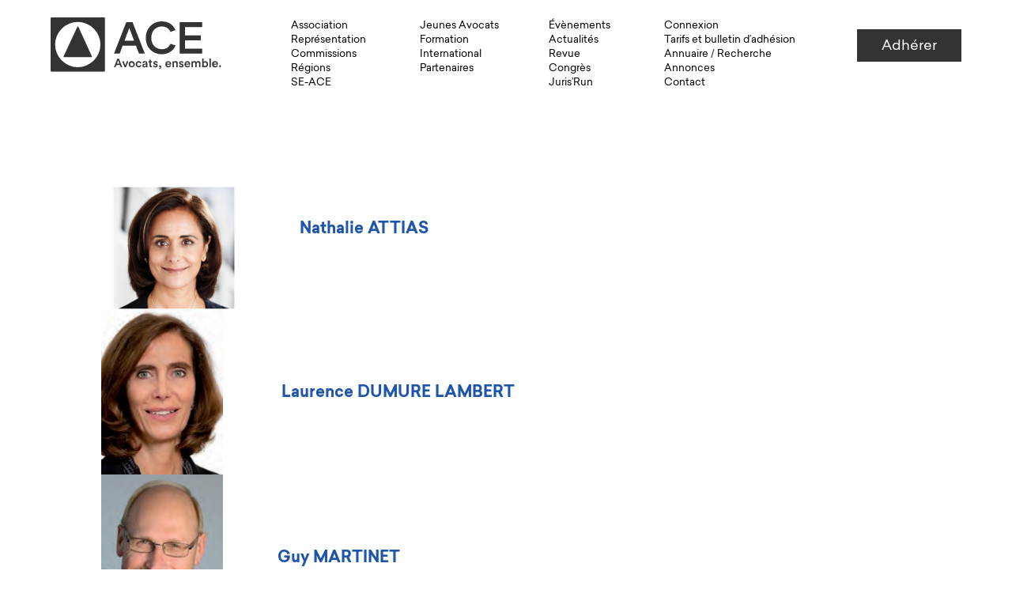

--- FILE ---
content_type: text/css
request_url: https://avocats-ace.fr/wp-content/plugins/Sailec/Sailec.css?ver=6.8.3
body_size: 521
content:
/**
 * @license
 * MyFonts Webfont Build ID 4185313, 2021-09-27T07:07:18-0400
 * 
 * The fonts listed in this notice are subject to the End User License
 * Agreement(s) entered into by the website owner. All other parties are 
 * explicitly restricted from using the Licensed Webfonts(s).
 * 
 * You may obtain a valid license at the URLs below.
 * 
 * Webfont: Sailec-Bold by Type Dynamic
 * URL: https://www.myfonts.com/fonts/typedynamic/sailec/bold/
 * 
 * Webfont: Sailec-Medium by Type Dynamic
 * URL: https://www.myfonts.com/fonts/typedynamic/sailec/medium/
 * 
 * Webfont: Sailec-Regular by Type Dynamic
 * URL: https://www.myfonts.com/fonts/typedynamic/sailec/regular/
 * 
 * 
 * Webfonts copyright: Copyright &amp;#x00A9; 2014 by Type Dynamic. All rights reserved.
 * 
 * © 2021 MyFonts Inc
*/


/* @import must be at top of file, otherwise CSS will not work */
@import url("//hello.myfonts.net/count/3fdce1");
  
@font-face {
  font-family: "Sailec";
  font-style: normal;
  font-weight: bold;
  font-stretch: normal;
  src: url('webFonts/Sailec/normal_normal_bold.woff2') format('woff2'), url('webFonts/Sailec/normal_normal_bold.woff') format('woff');
}
@font-face {
  font-family: "Sailec-Medium";
  src: url('webFonts/SailecMedium/font.woff2') format('woff2'), url('webFonts/SailecMedium/font.woff') format('woff');
}
@font-face {
  font-family: "Sailec";
  font-style: normal;
  font-weight: normal;
  font-stretch: normal;
  src: url('webFonts/Sailec/normal_normal_normal.woff2') format('woff2'), url('webFonts/Sailec/normal_normal_normal.woff') format('woff');
}



--- FILE ---
content_type: text/css
request_url: https://avocats-ace.fr/wp-content/et-cache/2030/et-divi-dynamic-tb-43-tb-344-tb-106-2030-late.css?ver=1766102283
body_size: 1311
content:
@font-face{font-family:ETmodules;font-display:block;src:url(//avocats-ace.fr/wp-content/themes/Divi/core/admin/fonts/modules/social/modules.eot);src:url(//avocats-ace.fr/wp-content/themes/Divi/core/admin/fonts/modules/social/modules.eot?#iefix) format("embedded-opentype"),url(//avocats-ace.fr/wp-content/themes/Divi/core/admin/fonts/modules/social/modules.woff) format("woff"),url(//avocats-ace.fr/wp-content/themes/Divi/core/admin/fonts/modules/social/modules.ttf) format("truetype"),url(//avocats-ace.fr/wp-content/themes/Divi/core/admin/fonts/modules/social/modules.svg#ETmodules) format("svg");font-weight:400;font-style:normal}
.et_parallax_bg.et_parallax_bg__sticky,.et_pb_sticky.et_pb_section_parallax_sticky .et_parallax_bg:not(.et_parallax_bg__sticky),.et_pb_sticky .et_pb_section_parallax_sticky .et_parallax_bg:not(.et_parallax_bg__sticky){display:none}.et_pb_sticky.et_pb_section_parallax_sticky .et_parallax_bg.et_parallax_bg__sticky,.et_pb_sticky .et_pb_section_parallax_sticky .et_parallax_bg.et_parallax_bg__sticky{display:block}.et_builder_inner_content.has_et_pb_sticky{z-index:inherit}.et-db #et-boc .et-l #et-fb-app .et_pb_column.has_et_pb_sticky,.et_pb_column.has_et_pb_sticky{z-index:20}.et-l--header .et-db #et-boc .et-l #et-fb-app .et_pb_column.has_et_pb_sticky,.et-l--header .et_pb_column.has_et_pb_sticky{z-index:30}.et-l--footer .et-db #et-boc .et-l #et-fb-app .et_pb_column.has_et_pb_sticky,.et-l--footer .et_pb_column.has_et_pb_sticky{z-index:10}.et_pb_sticky_placeholder{opacity:0!important}.et_pb_sticky .et_overlay.et_pb_inline_icon_sticky:before,.et_pb_sticky .et_pb_inline_icon_sticky:before{content:attr(data-icon-sticky)!important}body .et-script-temporary-measurement{opacity:0}
@font-face{font-family:ETmodules;font-display:block;src:url(//avocats-ace.fr/wp-content/themes/Divi/core/admin/fonts/modules/all/modules.eot);src:url(//avocats-ace.fr/wp-content/themes/Divi/core/admin/fonts/modules/all/modules.eot?#iefix) format("embedded-opentype"),url(//avocats-ace.fr/wp-content/themes/Divi/core/admin/fonts/modules/all/modules.woff) format("woff"),url(//avocats-ace.fr/wp-content/themes/Divi/core/admin/fonts/modules/all/modules.ttf) format("truetype"),url(//avocats-ace.fr/wp-content/themes/Divi/core/admin/fonts/modules/all/modules.svg#ETmodules) format("svg");font-weight:400;font-style:normal}
.et_overlay{z-index:-1;position:absolute;top:0;left:0;display:block;width:100%;height:100%;background:hsla(0,0%,100%,.9);opacity:0;pointer-events:none;-webkit-transition:all .3s;transition:all .3s;border:1px solid #e5e5e5;-webkit-box-sizing:border-box;box-sizing:border-box;-webkit-backface-visibility:hidden;backface-visibility:hidden;-webkit-font-smoothing:antialiased}.et_overlay:before{color:#2ea3f2;content:"\E050";position:absolute;top:50%;left:50%;-webkit-transform:translate(-50%,-50%);transform:translate(-50%,-50%);font-size:32px;-webkit-transition:all .4s;transition:all .4s}.et_portfolio_image,.et_shop_image{position:relative;display:block}.et_pb_has_overlay:not(.et_pb_image):hover .et_overlay,.et_portfolio_image:hover .et_overlay,.et_shop_image:hover .et_overlay{z-index:3;opacity:1}#ie7 .et_overlay,#ie8 .et_overlay{display:none}.et_pb_module.et_pb_has_overlay{position:relative}.et_pb_module.et_pb_has_overlay .et_overlay,article.et_pb_has_overlay{border:none}
@font-face{font-family:FontAwesome;font-style:normal;font-weight:400;font-display:block;src:url(//avocats-ace.fr/wp-content/themes/Divi/core/admin/fonts/fontawesome/fa-regular-400.eot);src:url(//avocats-ace.fr/wp-content/themes/Divi/core/admin/fonts/fontawesome/fa-regular-400.eot?#iefix) format("embedded-opentype"),url(//avocats-ace.fr/wp-content/themes/Divi/core/admin/fonts/fontawesome/fa-regular-400.woff2) format("woff2"),url(//avocats-ace.fr/wp-content/themes/Divi/core/admin/fonts/fontawesome/fa-regular-400.woff) format("woff"),url(//avocats-ace.fr/wp-content/themes/Divi/core/admin/fonts/fontawesome/fa-regular-400.ttf) format("truetype"),url(//avocats-ace.fr/wp-content/themes/Divi/core/admin/fonts/fontawesome/fa-regular-400.svg#fontawesome) format("svg")}@font-face{font-family:FontAwesome;font-style:normal;font-weight:900;font-display:block;src:url(//avocats-ace.fr/wp-content/themes/Divi/core/admin/fonts/fontawesome/fa-solid-900.eot);src:url(//avocats-ace.fr/wp-content/themes/Divi/core/admin/fonts/fontawesome/fa-solid-900.eot?#iefix) format("embedded-opentype"),url(//avocats-ace.fr/wp-content/themes/Divi/core/admin/fonts/fontawesome/fa-solid-900.woff2) format("woff2"),url(//avocats-ace.fr/wp-content/themes/Divi/core/admin/fonts/fontawesome/fa-solid-900.woff) format("woff"),url(//avocats-ace.fr/wp-content/themes/Divi/core/admin/fonts/fontawesome/fa-solid-900.ttf) format("truetype"),url(//avocats-ace.fr/wp-content/themes/Divi/core/admin/fonts/fontawesome/fa-solid-900.svg#fontawesome) format("svg")}@font-face{font-family:FontAwesome;font-style:normal;font-weight:400;font-display:block;src:url(//avocats-ace.fr/wp-content/themes/Divi/core/admin/fonts/fontawesome/fa-brands-400.eot);src:url(//avocats-ace.fr/wp-content/themes/Divi/core/admin/fonts/fontawesome/fa-brands-400.eot?#iefix) format("embedded-opentype"),url(//avocats-ace.fr/wp-content/themes/Divi/core/admin/fonts/fontawesome/fa-brands-400.woff2) format("woff2"),url(//avocats-ace.fr/wp-content/themes/Divi/core/admin/fonts/fontawesome/fa-brands-400.woff) format("woff"),url(//avocats-ace.fr/wp-content/themes/Divi/core/admin/fonts/fontawesome/fa-brands-400.ttf) format("truetype"),url(//avocats-ace.fr/wp-content/themes/Divi/core/admin/fonts/fontawesome/fa-brands-400.svg#fontawesome) format("svg")}
.et_pb_with_border .et_pb_image_wrap{border:0 solid #333}.et_pb_image{margin-left:auto;margin-right:auto;line-height:0}.et_pb_image.aligncenter{text-align:center}.et_pb_image.et_pb_has_overlay a.et_pb_lightbox_image{display:block;position:relative}.et_pb_image{display:block}.et_pb_image .et_pb_image_wrap{display:inline-block;position:relative;max-width:100%}.et_pb_image .et_pb_image_wrap img[src*=".svg"]{width:auto}.et_pb_image img{position:relative}.et_pb_image_sticky{margin-bottom:0!important;display:inherit}.et_pb_image.et_pb_has_overlay .et_pb_image_wrap:hover .et_overlay{z-index:3;opacity:1}@media (min-width:981px){.et_pb_section_sticky,.et_pb_section_sticky.et_pb_bottom_divider .et_pb_row:nth-last-child(2),.et_pb_section_sticky .et_pb_column_single,.et_pb_section_sticky .et_pb_row.et-last-child,.et_pb_section_sticky .et_pb_row:last-child,.et_pb_section_sticky .et_pb_specialty_column .et_pb_row_inner.et-last-child,.et_pb_section_sticky .et_pb_specialty_column .et_pb_row_inner:last-child{padding-bottom:0!important}}@media (max-width:980px){.et_pb_image_sticky_tablet{margin-bottom:0!important;display:inherit}.et_pb_section_sticky_mobile,.et_pb_section_sticky_mobile.et_pb_bottom_divider .et_pb_row:nth-last-child(2),.et_pb_section_sticky_mobile .et_pb_column_single,.et_pb_section_sticky_mobile .et_pb_row.et-last-child,.et_pb_section_sticky_mobile .et_pb_row:last-child,.et_pb_section_sticky_mobile .et_pb_specialty_column .et_pb_row_inner.et-last-child,.et_pb_section_sticky_mobile .et_pb_specialty_column .et_pb_row_inner:last-child{padding-bottom:0!important}.et_pb_section_sticky .et_pb_row.et-last-child .et_pb_column.et_pb_row_sticky.et-last-child,.et_pb_section_sticky .et_pb_row:last-child .et_pb_column.et_pb_row_sticky:last-child{margin-bottom:0}.et_pb_image_bottom_space_tablet{margin-bottom:30px!important;display:block}.et_always_center_on_mobile{text-align:center!important;margin-left:auto!important;margin-right:auto!important}}@media (max-width:767px){.et_pb_image_sticky_phone{margin-bottom:0!important;display:inherit}.et_pb_image_bottom_space_phone{margin-bottom:30px!important;display:block}}

--- FILE ---
content_type: text/css
request_url: https://avocats-ace.fr/wp-content/et-cache/2030/et-divi-dynamic-tb-43-tb-344-tb-106-2030-late.css
body_size: 1311
content:
@font-face{font-family:ETmodules;font-display:block;src:url(//avocats-ace.fr/wp-content/themes/Divi/core/admin/fonts/modules/social/modules.eot);src:url(//avocats-ace.fr/wp-content/themes/Divi/core/admin/fonts/modules/social/modules.eot?#iefix) format("embedded-opentype"),url(//avocats-ace.fr/wp-content/themes/Divi/core/admin/fonts/modules/social/modules.woff) format("woff"),url(//avocats-ace.fr/wp-content/themes/Divi/core/admin/fonts/modules/social/modules.ttf) format("truetype"),url(//avocats-ace.fr/wp-content/themes/Divi/core/admin/fonts/modules/social/modules.svg#ETmodules) format("svg");font-weight:400;font-style:normal}
.et_parallax_bg.et_parallax_bg__sticky,.et_pb_sticky.et_pb_section_parallax_sticky .et_parallax_bg:not(.et_parallax_bg__sticky),.et_pb_sticky .et_pb_section_parallax_sticky .et_parallax_bg:not(.et_parallax_bg__sticky){display:none}.et_pb_sticky.et_pb_section_parallax_sticky .et_parallax_bg.et_parallax_bg__sticky,.et_pb_sticky .et_pb_section_parallax_sticky .et_parallax_bg.et_parallax_bg__sticky{display:block}.et_builder_inner_content.has_et_pb_sticky{z-index:inherit}.et-db #et-boc .et-l #et-fb-app .et_pb_column.has_et_pb_sticky,.et_pb_column.has_et_pb_sticky{z-index:20}.et-l--header .et-db #et-boc .et-l #et-fb-app .et_pb_column.has_et_pb_sticky,.et-l--header .et_pb_column.has_et_pb_sticky{z-index:30}.et-l--footer .et-db #et-boc .et-l #et-fb-app .et_pb_column.has_et_pb_sticky,.et-l--footer .et_pb_column.has_et_pb_sticky{z-index:10}.et_pb_sticky_placeholder{opacity:0!important}.et_pb_sticky .et_overlay.et_pb_inline_icon_sticky:before,.et_pb_sticky .et_pb_inline_icon_sticky:before{content:attr(data-icon-sticky)!important}body .et-script-temporary-measurement{opacity:0}
@font-face{font-family:ETmodules;font-display:block;src:url(//avocats-ace.fr/wp-content/themes/Divi/core/admin/fonts/modules/all/modules.eot);src:url(//avocats-ace.fr/wp-content/themes/Divi/core/admin/fonts/modules/all/modules.eot?#iefix) format("embedded-opentype"),url(//avocats-ace.fr/wp-content/themes/Divi/core/admin/fonts/modules/all/modules.woff) format("woff"),url(//avocats-ace.fr/wp-content/themes/Divi/core/admin/fonts/modules/all/modules.ttf) format("truetype"),url(//avocats-ace.fr/wp-content/themes/Divi/core/admin/fonts/modules/all/modules.svg#ETmodules) format("svg");font-weight:400;font-style:normal}
.et_overlay{z-index:-1;position:absolute;top:0;left:0;display:block;width:100%;height:100%;background:hsla(0,0%,100%,.9);opacity:0;pointer-events:none;-webkit-transition:all .3s;transition:all .3s;border:1px solid #e5e5e5;-webkit-box-sizing:border-box;box-sizing:border-box;-webkit-backface-visibility:hidden;backface-visibility:hidden;-webkit-font-smoothing:antialiased}.et_overlay:before{color:#2ea3f2;content:"\E050";position:absolute;top:50%;left:50%;-webkit-transform:translate(-50%,-50%);transform:translate(-50%,-50%);font-size:32px;-webkit-transition:all .4s;transition:all .4s}.et_portfolio_image,.et_shop_image{position:relative;display:block}.et_pb_has_overlay:not(.et_pb_image):hover .et_overlay,.et_portfolio_image:hover .et_overlay,.et_shop_image:hover .et_overlay{z-index:3;opacity:1}#ie7 .et_overlay,#ie8 .et_overlay{display:none}.et_pb_module.et_pb_has_overlay{position:relative}.et_pb_module.et_pb_has_overlay .et_overlay,article.et_pb_has_overlay{border:none}
@font-face{font-family:FontAwesome;font-style:normal;font-weight:400;font-display:block;src:url(//avocats-ace.fr/wp-content/themes/Divi/core/admin/fonts/fontawesome/fa-regular-400.eot);src:url(//avocats-ace.fr/wp-content/themes/Divi/core/admin/fonts/fontawesome/fa-regular-400.eot?#iefix) format("embedded-opentype"),url(//avocats-ace.fr/wp-content/themes/Divi/core/admin/fonts/fontawesome/fa-regular-400.woff2) format("woff2"),url(//avocats-ace.fr/wp-content/themes/Divi/core/admin/fonts/fontawesome/fa-regular-400.woff) format("woff"),url(//avocats-ace.fr/wp-content/themes/Divi/core/admin/fonts/fontawesome/fa-regular-400.ttf) format("truetype"),url(//avocats-ace.fr/wp-content/themes/Divi/core/admin/fonts/fontawesome/fa-regular-400.svg#fontawesome) format("svg")}@font-face{font-family:FontAwesome;font-style:normal;font-weight:900;font-display:block;src:url(//avocats-ace.fr/wp-content/themes/Divi/core/admin/fonts/fontawesome/fa-solid-900.eot);src:url(//avocats-ace.fr/wp-content/themes/Divi/core/admin/fonts/fontawesome/fa-solid-900.eot?#iefix) format("embedded-opentype"),url(//avocats-ace.fr/wp-content/themes/Divi/core/admin/fonts/fontawesome/fa-solid-900.woff2) format("woff2"),url(//avocats-ace.fr/wp-content/themes/Divi/core/admin/fonts/fontawesome/fa-solid-900.woff) format("woff"),url(//avocats-ace.fr/wp-content/themes/Divi/core/admin/fonts/fontawesome/fa-solid-900.ttf) format("truetype"),url(//avocats-ace.fr/wp-content/themes/Divi/core/admin/fonts/fontawesome/fa-solid-900.svg#fontawesome) format("svg")}@font-face{font-family:FontAwesome;font-style:normal;font-weight:400;font-display:block;src:url(//avocats-ace.fr/wp-content/themes/Divi/core/admin/fonts/fontawesome/fa-brands-400.eot);src:url(//avocats-ace.fr/wp-content/themes/Divi/core/admin/fonts/fontawesome/fa-brands-400.eot?#iefix) format("embedded-opentype"),url(//avocats-ace.fr/wp-content/themes/Divi/core/admin/fonts/fontawesome/fa-brands-400.woff2) format("woff2"),url(//avocats-ace.fr/wp-content/themes/Divi/core/admin/fonts/fontawesome/fa-brands-400.woff) format("woff"),url(//avocats-ace.fr/wp-content/themes/Divi/core/admin/fonts/fontawesome/fa-brands-400.ttf) format("truetype"),url(//avocats-ace.fr/wp-content/themes/Divi/core/admin/fonts/fontawesome/fa-brands-400.svg#fontawesome) format("svg")}
.et_pb_with_border .et_pb_image_wrap{border:0 solid #333}.et_pb_image{margin-left:auto;margin-right:auto;line-height:0}.et_pb_image.aligncenter{text-align:center}.et_pb_image.et_pb_has_overlay a.et_pb_lightbox_image{display:block;position:relative}.et_pb_image{display:block}.et_pb_image .et_pb_image_wrap{display:inline-block;position:relative;max-width:100%}.et_pb_image .et_pb_image_wrap img[src*=".svg"]{width:auto}.et_pb_image img{position:relative}.et_pb_image_sticky{margin-bottom:0!important;display:inherit}.et_pb_image.et_pb_has_overlay .et_pb_image_wrap:hover .et_overlay{z-index:3;opacity:1}@media (min-width:981px){.et_pb_section_sticky,.et_pb_section_sticky.et_pb_bottom_divider .et_pb_row:nth-last-child(2),.et_pb_section_sticky .et_pb_column_single,.et_pb_section_sticky .et_pb_row.et-last-child,.et_pb_section_sticky .et_pb_row:last-child,.et_pb_section_sticky .et_pb_specialty_column .et_pb_row_inner.et-last-child,.et_pb_section_sticky .et_pb_specialty_column .et_pb_row_inner:last-child{padding-bottom:0!important}}@media (max-width:980px){.et_pb_image_sticky_tablet{margin-bottom:0!important;display:inherit}.et_pb_section_sticky_mobile,.et_pb_section_sticky_mobile.et_pb_bottom_divider .et_pb_row:nth-last-child(2),.et_pb_section_sticky_mobile .et_pb_column_single,.et_pb_section_sticky_mobile .et_pb_row.et-last-child,.et_pb_section_sticky_mobile .et_pb_row:last-child,.et_pb_section_sticky_mobile .et_pb_specialty_column .et_pb_row_inner.et-last-child,.et_pb_section_sticky_mobile .et_pb_specialty_column .et_pb_row_inner:last-child{padding-bottom:0!important}.et_pb_section_sticky .et_pb_row.et-last-child .et_pb_column.et_pb_row_sticky.et-last-child,.et_pb_section_sticky .et_pb_row:last-child .et_pb_column.et_pb_row_sticky:last-child{margin-bottom:0}.et_pb_image_bottom_space_tablet{margin-bottom:30px!important;display:block}.et_always_center_on_mobile{text-align:center!important;margin-left:auto!important;margin-right:auto!important}}@media (max-width:767px){.et_pb_image_sticky_phone{margin-bottom:0!important;display:inherit}.et_pb_image_bottom_space_phone{margin-bottom:30px!important;display:block}}

--- FILE ---
content_type: image/svg+xml
request_url: https://avocats-ace.fr/wp-content/uploads/2021/08/Logo-ACE_Avocats_Ensemble.svg
body_size: 4825
content:
<?xml version="1.0" encoding="UTF-8"?> <svg xmlns="http://www.w3.org/2000/svg" viewBox="0 0 206.19 65.95"><defs><style>.cls-1{fill:#333;}</style></defs><title>AwardFichier 1@2x6</title><g id="Calque_2" data-name="Calque 2"><g id="Calque_1-2" data-name="Calque 1"><path class="cls-1" d="M64.54,0H1.21A1.21,1.21,0,0,0,0,1.21V64.74A1.21,1.21,0,0,0,1.21,66H64.54a1.21,1.21,0,0,0,1.21-1.21V1.21A1.21,1.21,0,0,0,64.54,0ZM32.87,60.37A27.4,27.4,0,1,1,60.27,33,27.39,27.39,0,0,1,32.87,60.37Z"></path><path class="cls-1" d="M83.92,57.77H79.53l-1,2.61H76.7l4-10.4h2l4,10.4H84.91Zm-3.78-1.63h3.17l-1.58-4.25Z"></path><path class="cls-1" d="M91.18,60.38H89.47l-2.9-7.14h1.88l1.89,5.1,1.85-5.1H94Z"></path><path class="cls-1" d="M101.85,56.8A3.71,3.71,0,1,1,98.14,53,3.64,3.64,0,0,1,101.85,56.8Zm-1.72,0a2,2,0,1,0-4,0,2.05,2.05,0,0,0,2,2.27A2,2,0,0,0,100.13,56.8Z"></path><path class="cls-1" d="M104.63,56.8a2,2,0,0,0,2,2.24,1.8,1.8,0,0,0,1.79-1.31l1.49.54a3.3,3.3,0,0,1-3.28,2.33,3.66,3.66,0,0,1-3.69-3.8A3.62,3.62,0,0,1,106.58,53a3.18,3.18,0,0,1,3.26,2.34l-1.52.56a1.67,1.67,0,0,0-1.73-1.33A2,2,0,0,0,104.63,56.8Z"></path><path class="cls-1" d="M113.08,56.29l1.83-.28c.41-.06.53-.26.53-.51,0-.6-.41-1.09-1.35-1.09a1.37,1.37,0,0,0-1.46,1.29l-1.56-.35a2.8,2.8,0,0,1,3-2.33c2.2,0,3,1.24,3,2.67v3.54a6.91,6.91,0,0,0,.09,1.15h-1.58a3.5,3.5,0,0,1-.08-.91,2.48,2.48,0,0,1-2.19,1.13,2.24,2.24,0,0,1-2.42-2.16A2.19,2.19,0,0,1,113.08,56.29Zm2.36,1.13v-.33l-1.86.28c-.53.09-1,.38-1,1a.94.94,0,0,0,1,.92A1.62,1.62,0,0,0,115.44,57.42Z"></path><path class="cls-1" d="M121.29,53.24h1.48v1.51h-1.48v3.31c0,.63.27.9.91.9a4.12,4.12,0,0,0,.58-.06v1.41a2.73,2.73,0,0,1-1,.16,2,2,0,0,1-2.14-2.13V54.75h-1.32V53.24h.37a1,1,0,0,0,1.1-1.12V51.05h1.54Z"></path><path class="cls-1" d="M125.48,58a1.33,1.33,0,0,0,1.45,1.22c.7,0,1.07-.38,1.07-.82s-.26-.68-.84-.79l-1-.24a2.16,2.16,0,0,1-1.92-2.08,2.47,2.47,0,0,1,2.62-2.3,2.52,2.52,0,0,1,2.76,2l-1.44.41a1.23,1.23,0,0,0-1.32-1.07.92.92,0,0,0-1,.82.77.77,0,0,0,.71.75l1.09.22a2.24,2.24,0,0,1,2,2.17,2.43,2.43,0,0,1-2.7,2.29A2.68,2.68,0,0,1,124,58.44Z"></path><path class="cls-1" d="M132.39,58.19a1.39,1.39,0,0,1,1.34,1.56,2.86,2.86,0,0,1-2.39,3v-.87a1.71,1.71,0,0,0,1.3-1.58.73.73,0,0,1-.35.07,1.06,1.06,0,0,1-1.11-1.11A1.15,1.15,0,0,1,132.39,58.19Z"></path><path class="cls-1" d="M145.73,58.34a3.21,3.21,0,0,1-3.23,2.26,3.8,3.8,0,0,1-.17-7.58c2.2,0,3.49,1.45,3.49,3.71a2,2,0,0,1,0,.54h-5.22a1.91,1.91,0,0,0,1.95,1.86,1.72,1.72,0,0,0,1.79-1.24ZM144.1,56a1.6,1.6,0,0,0-1.76-1.58A1.71,1.71,0,0,0,140.6,56Z"></path><path class="cls-1" d="M149.14,60.38h-1.7V53.24h1.66v.95A2.38,2.38,0,0,1,151.21,53a2.53,2.53,0,0,1,2.58,2.83v4.52h-1.7V56.16c0-.88-.4-1.59-1.47-1.59a1.5,1.5,0,0,0-1.48,1.69Z"></path><path class="cls-1" d="M156.7,58a1.33,1.33,0,0,0,1.45,1.22c.71,0,1.07-.38,1.07-.82s-.26-.68-.83-.79l-1.06-.24a2.16,2.16,0,0,1-1.92-2.08A2.48,2.48,0,0,1,158,53a2.51,2.51,0,0,1,2.75,2l-1.43.41A1.23,1.23,0,0,0,158,54.35a.93.93,0,0,0-1,.82.78.78,0,0,0,.72.75l1.08.22a2.25,2.25,0,0,1,2.06,2.17,2.43,2.43,0,0,1-2.7,2.29,2.69,2.69,0,0,1-2.95-2.16Z"></path><path class="cls-1" d="M168.82,58.34a3.21,3.21,0,0,1-3.22,2.26,3.8,3.8,0,0,1-.18-7.58c2.2,0,3.49,1.45,3.49,3.71a3,3,0,0,1,0,.54h-5.22a1.9,1.9,0,0,0,1.95,1.86,1.73,1.73,0,0,0,1.79-1.24ZM167.19,56a1.59,1.59,0,0,0-1.75-1.58A1.72,1.72,0,0,0,163.69,56Z"></path><path class="cls-1" d="M170.53,60.38V53.24h1.63v.91A2.43,2.43,0,0,1,174.27,53a2.24,2.24,0,0,1,2.14,1.26A2.53,2.53,0,0,1,178.73,53a2.45,2.45,0,0,1,2.52,2.72v4.63h-1.64V56a1.3,1.3,0,0,0-1.38-1.46,1.48,1.48,0,0,0-1.48,1.58v4.24h-1.67V56a1.3,1.3,0,0,0-1.38-1.46,1.46,1.46,0,0,0-1.48,1.58v4.24Z"></path><path class="cls-1" d="M183.32,60.38V49.76H185v4.36a2.56,2.56,0,0,1,2.24-1.07c2.14,0,3.3,1.63,3.3,3.72s-1.28,3.78-3.36,3.78a2.47,2.47,0,0,1-2.2-1.12v1Zm3.58-5.82A2,2,0,0,0,185,56.79,2,2,0,0,0,186.9,59c1.12,0,1.92-.85,1.92-2.25S188,54.56,186.9,54.56Z"></path><path class="cls-1" d="M192.18,60.38V49.76h1.7V60.38Z"></path><path class="cls-1" d="M202.39,58.34a3.21,3.21,0,0,1-3.22,2.26A3.8,3.8,0,0,1,199,53c2.2,0,3.49,1.45,3.49,3.71a3,3,0,0,1,0,.54h-5.22a1.9,1.9,0,0,0,1.95,1.86A1.73,1.73,0,0,0,201,57.89ZM200.77,56A1.6,1.6,0,0,0,199,54.44,1.72,1.72,0,0,0,197.26,56Z"></path><path class="cls-1" d="M205,58.08a1.2,1.2,0,1,1,0,2.39,1.2,1.2,0,0,1,0-2.39Z"></path><path class="cls-1" d="M103.3,34.32H87.12l-3.56,9.6H76.71L91.59,5.68h7.5L114,43.92h-7.06Zm-13.92-6H101L95.21,12.69Z"></path><path class="cls-1" d="M145,17.6C143.44,13.79,140,11,134.42,11c-6.31,0-12.62,4.59-12.62,13.86,0,9,6.15,13.7,12.67,13.7A11.3,11.3,0,0,0,145.1,32l6,2c-2.3,5.7-7.89,10.7-16.66,10.7-10.3,0-19.31-7.44-19.31-19.9s9.33-19.95,19.26-19.95c8.82,0,14.39,4.72,16.63,10.59Z"></path><path class="cls-1" d="M156.24,43.92V5.68h27.22v6H162.71V21.86h19.13v5.88H162.71V37.87h20.75v6.05Z"></path><path class="cls-1" d="M32.39,11.3l-16.7,36a.63.63,0,0,0,.58.93H49.4a.63.63,0,0,0,.58-.93l-16.42-36A.67.67,0,0,0,32.39,11.3Z"></path></g></g></svg> 